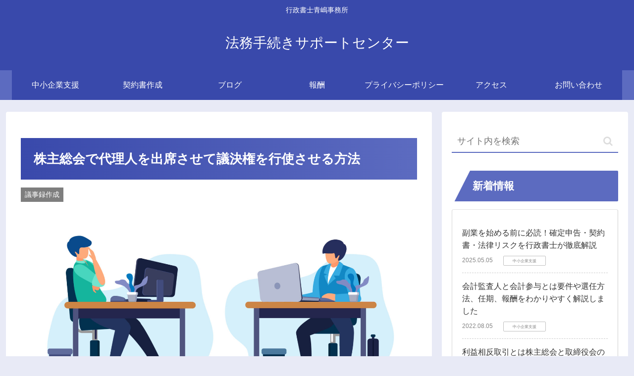

--- FILE ---
content_type: text/html; charset=utf-8
request_url: https://www.google.com/recaptcha/api2/aframe
body_size: 267
content:
<!DOCTYPE HTML><html><head><meta http-equiv="content-type" content="text/html; charset=UTF-8"></head><body><script nonce="-iMSa4AMqFcHCzUIA5dOEQ">/** Anti-fraud and anti-abuse applications only. See google.com/recaptcha */ try{var clients={'sodar':'https://pagead2.googlesyndication.com/pagead/sodar?'};window.addEventListener("message",function(a){try{if(a.source===window.parent){var b=JSON.parse(a.data);var c=clients[b['id']];if(c){var d=document.createElement('img');d.src=c+b['params']+'&rc='+(localStorage.getItem("rc::a")?sessionStorage.getItem("rc::b"):"");window.document.body.appendChild(d);sessionStorage.setItem("rc::e",parseInt(sessionStorage.getItem("rc::e")||0)+1);localStorage.setItem("rc::h",'1766415137081');}}}catch(b){}});window.parent.postMessage("_grecaptcha_ready", "*");}catch(b){}</script></body></html>